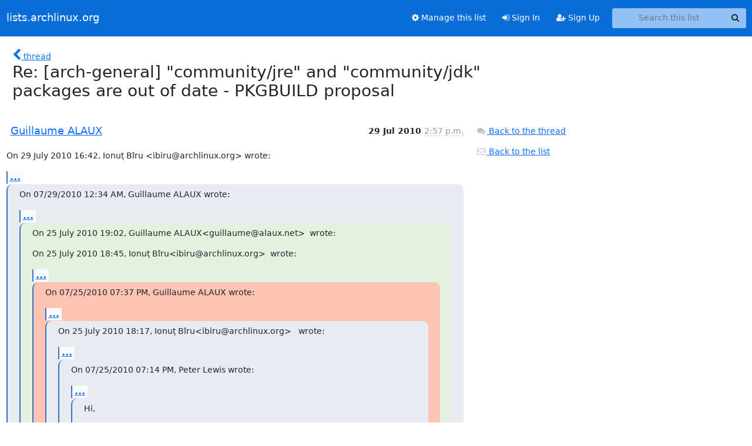

--- FILE ---
content_type: text/html; charset=utf-8
request_url: https://lists.archlinux.org/archives/list/arch-general@lists.archlinux.org/message/BI2KDBW4VJRXVIFZB267TVJLWHD5P6CN/
body_size: 4194
content:





<!DOCTYPE HTML>
<html>
    <head>
        <meta http-equiv="Content-Type" content="text/html; charset=UTF-8" />
        <meta name="viewport" content="width=device-width, initial-scale=1.0" />
        <meta name="ROBOTS" content="INDEX, FOLLOW" />
        <title>
Re: [arch-general] &quot;community/jre&quot; and &quot;community/jdk&quot; packages are	out of date - PKGBUILD proposal - Arch-general - lists.archlinux.org
</title>
        <meta name="author" content="" />
        <meta name="dc.language" content="en" />
        <link rel="shortcut icon" href="/static/hyperkitty/img/favicon.ico" />
        <link rel="stylesheet" href="/static/hyperkitty/libs/jquery/smoothness/jquery-ui-1.13.1.min.css" type="text/css" media="all" />
        <link rel="stylesheet" href="/static/hyperkitty/libs/fonts/font-awesome/css/font-awesome.min.css" type="text/css" media="all" />
        <link rel="stylesheet" href="/static/CACHE/css/output.e5bf37f52345.css" type="text/css" media="all"><link rel="stylesheet" href="/static/CACHE/css/output.e68c4908b3de.css" type="text/css"><link rel="stylesheet" href="/static/CACHE/css/output.60693ec958f7.css" type="text/css" media="all">
         
        
        

    </head>

    <body>

    


    <nav class="navbar sticky-top navbar-expand-md mb-2" id="navbar-main">
        <div class="container-xxl">
            <div class="navbar-header"> <!--part of navbar that's always present-->
                <button type="button" class="navbar-toggler collapsed" data-bs-toggle="collapse" data-bs-target=".navbar-collapse">
                    <span class="fa fa-bars"></span>
                </button>
                <a class="navbar-brand" href="/archives/">lists.archlinux.org</a>

            </div> <!-- /navbar-header -->
            <div class="d-flex">
                <div class="auth dropdown d-md-none">
                        
                </div>
                
                <a  href="/accounts/login/?next=/archives/list/arch-general%40lists.archlinux.org/message/BI2KDBW4VJRXVIFZB267TVJLWHD5P6CN/" class="nav-link d-md-none">
                    <span class="fa fa-sign-in"></span>
                    Sign In
                </a>
                <a  href="/accounts/signup/?next=/archives/list/arch-general%40lists.archlinux.org/message/BI2KDBW4VJRXVIFZB267TVJLWHD5P6CN/" class="nav-link d-md-none">
                    <span class="fa fa-user-plus"></span>
                    Sign Up
                </a>
                
            </div>
            <div class="navbar-collapse collapse justify-content-end"> <!--part of navbar that's collapsed on small screens-->
                <!-- show dropdown for smaller viewports b/c login name/email may be too long -->
                <!-- only show this extra button/dropdown if we're in small screen sizes -->
            
                
                <a href="/mailman3/lists/arch-general.lists.archlinux.org/" class="nav-link">
                    <span class="fa fa-cog"></span>
                    Manage this list
                </a>
                
            
            
            <a  href="/accounts/login/?next=/archives/list/arch-general%40lists.archlinux.org/message/BI2KDBW4VJRXVIFZB267TVJLWHD5P6CN/" class="nav-link d-none d-md-block">
                <span class="fa fa-sign-in"></span>
                Sign In
            </a>
            <a  href="/accounts/signup/?next=/archives/list/arch-general%40lists.archlinux.org/message/BI2KDBW4VJRXVIFZB267TVJLWHD5P6CN/" class="nav-link d-none d-md-block">
                <span class="fa fa-user-plus"></span>
                Sign Up
            </a>
            
                <form name="search" method="get" action="/archives/search" class="navbar-form navbar-right my-2 my-lg-2 ms-2" role="search">
                    <input type="hidden" name="mlist" value="arch-general@lists.archlinux.org" />
                    <div class="input-group">
                    <input name="q" type="text" class="form-control rounded-4 search"
                            
                                placeholder="Search this list"
                                aria-label="Search this list"
                            
                            
                            />
                    <button class="btn search-button" aria-label="Search"><span class="fa fa-search"></span></button>
                    </div>
                </form>
                <!-- larger viewports -->
                <ul class="nav navbar-nav auth d-none d-md-flex">
                    
                </ul>
            </div> <!--/navbar-collapse -->
        </div><!-- /container for navbar -->
    </nav>

    

     <div class="modal fade" tabindex="-1" role="dialog" id="keyboard-shortcuts">
       <div class="modal-dialog" role="document">
         <div class="modal-content">
           <div class="modal-header">
             <button type="button" class="close" data-dismiss="modal" aria-label="Close"><span aria-hidden="true">&times;</span></button>
             <h4 class="modal-title">Keyboard Shortcuts</h4>
           </div>
           <div class="modal-body">
             <h3>Thread View</h3>
             <ul>
               <li><code>j</code>: Next unread message </li>
               <li><code>k</code>: Previous unread message </li>
               <li><code>j a</code>: Jump to all threads
               <li><code>j l</code>: Jump to MailingList overview
             </ul>
           </div>
         </div><!-- /.modal-content -->
       </div><!-- /.modal-dialog -->
     </div><!-- /.modal -->

     <div class="container-xxl" role="main">
        

<div class="row">

    <div class="col-12 col-md-10">

        <div class="message-header row">
        <div class="col-tn-2 message-back">
            <a href="/archives/list/arch-general@lists.archlinux.org/thread/XTTODWPTGUCBEGZAJWYNERB7DICJD775/#BI2KDBW4VJRXVIFZB267TVJLWHD5P6CN">
                <span class="fa fa-chevron-left icon"></span>
                <span class="d-none d-md-inline hidden-tn hidden-xs">thread</span>
            </a>
        </div>
        <div class="col-10">
            <h1>Re: [arch-general] &quot;community/jre&quot; and &quot;community/jdk&quot; packages are	out of date - PKGBUILD proposal</h1>
        </div>
        </div>

        <div class="row">
            <div class="col-lg-9">
                <section id="thread-content">
                    





<div class="email email-first">

    <div id="BI2KDBW4VJRXVIFZB267TVJLWHD5P6CN" class="email-header">
        <div class="gravatar-wrapper d-flex">
            <div class="gravatar circle">
                
            </div>
            <div class="email-author d-flex">
                <h2 class="name">
                    
                    <a href="/archives/users/576a19da6e064e7e9153051ddc11c4f2/"
                       title="See the profile for Guillaume ALAUX"
                       >Guillaume ALAUX</a>
                    
                </h2>
            </div>
        </div>
        <div class="email-date right">
            
            
            <span class="date d-none d-sm-inline">
                29 Jul
                
                    2010
                
            </span>
            <span class="date d-sm-none">
                29 Jul
                
                '10
                
            </span>
            
            <div class="time">
                <span title="Sender's time: July 29, 2010, 4:57 p.m.">2:57 p.m.</span>
            </div>

        </div>
        
    </div> <!-- /email-header: gravatar, author-info, date, peramlink, changed_subject -->
    <div class="email-body ">
      <p>On 29 July 2010 16:42, Ionuț Bîru &lt;ibiru@archlinux.org> wrote:</p>
<div class="quoted-switch"><a href="#">...</a></div><blockquote class="blockquote quoted-text"><p>On 07/29/2010 12:34 AM, Guillaume ALAUX wrote:</p>
<div class="quoted-switch"><a href="#">...</a></div><blockquote class="blockquote quoted-text"><p>On 25 July 2010 19:02, Guillaume ALAUX&lt;guillaume@alaux.net>  wrote:</p>
<p>On 25 July 2010 18:45, Ionuț Bîru&lt;ibiru@archlinux.org>  wrote:</p>
<div class="quoted-switch"><a href="#">...</a></div><blockquote class="blockquote quoted-text"><p>On 07/25/2010 07:37 PM, Guillaume ALAUX wrote:</p>
<div class="quoted-switch"><a href="#">...</a></div><blockquote class="blockquote quoted-text"><p>On 25 July 2010 18:17, Ionuț Bîru&lt;ibiru@archlinux.org>   wrote:</p>
<div class="quoted-switch"><a href="#">...</a></div><blockquote class="blockquote quoted-text"><p>On 07/25/2010 07:14 PM, Peter Lewis wrote:</p>
<div class="quoted-switch"><a href="#">...</a></div><blockquote class="blockquote quoted-text"><p>Hi,</p>
<p>>
> On Sunday 25 Jul 2010 at 16:50 Guillaume ALAUX wrote:
>
>  I also have some suggestions for these packages:
>
>> - rename them from {jre,jdk} to {java6-sun-jre,java6-sun-jdk} or so
>> would
>> enable us to use different versions of SUN's JVM (Java5, 6 and 7)
>>
>>
>>  Well the open jdk package is called "openjdk6". It would be nice if
> all
> the
> similar packages had similar names, to make it obvious that they were
> alternatives.
>
> So if you want to rename them, how about either calling them sunjdk6
> and
> sunjre6 or else renaming the open ones too to fit into the same
> scheme,
> e.g.
> java6-open-jdk? Although this has the down side that it no longer
> contains
> the
> phrase "openjdk" which is probably what some/most people search for.
>
> Just a thought.
>
> Pete.
>
>
>  i always hatted the debian naming scheme for java so -1 from me. but
i'm
not against to use upstream name.</p>
<p>--
Ionuț</p>
<p>Well there are several reasons in this renaming proposal :</p>
</blockquote><p>1) to add some more info about the package
2) to make the difference between versions of Java. ie if we include
the
"6"
in names we could have (in a shorter scheme) jdk6 and jre6, jdk5 and
jre5,
jdk7 and jre7. Because nowadays, upgrading jre from 6 to 7 would
un-install
jre v6. As you all know these different versions of JVM (5 and 6 and
tomorrow 7) are both used a lot !</p>
</blockquote><p>well, when this happens be sure that we will do that. add a new jre6 and
jdk package when version 7 is released</p>
<p>i always hatted the debian naming scheme for java so -1 from me. but</p>
<div class="quoted-switch"><a href="#">...</a></div><blockquote class="blockquote quoted-text"><p>i'm</p>
<div class="quoted-switch"><a href="#">...</a></div><blockquote class="blockquote quoted-text"><p>not against to use upstream name</p>
</blockquote><p>What about splitting the PKGBUILD?</p>
</blockquote><p>+1</p>
<p>So if you want to rename them, how about either calling them sunjdk6</p>
<div class="quoted-switch"><a href="#">...</a></div><blockquote class="blockquote quoted-text"><p>and</p>
<div class="quoted-switch"><a href="#">...</a></div><blockquote class="blockquote quoted-text"><p>sunjre6 or else renaming the open ones too to fit into the same</p>
</blockquote><p>scheme,
e.g.
java6-open-jdk
I do agree.</p>
</blockquote><p>the description of jre/jdk are pretty damn straight an if you really
search for java sun it would find jre/jdk</p>
<p>pacman -Ss java sun</p>
<p>--
Ionuț</p>
</blockquote><p>well, when this happens be sure that we will do that. add a new jre6 and</p>
<div class="quoted-switch"><a href="#">...</a></div><blockquote class="blockquote quoted-text"></blockquote><p>jdk package when version 7 is released
I see your point: jdk beeing the "current" version and jdk5 or jdk7
alternatives like Peter said.</p>
<p>What about paths? Today jdk/jre install in /opt/java, openjdk6 installs
in /usr/lib/jvm/java-6-openjdk. Wouldn't it be cleaner if we installed
jdk/jre files in /usr/lib/jvm/java-6-sun-{jdk,jre} or something?</p>
</blockquote><p>OK tested !</p>
<p>So! Basically, I made 2 versions of the package:</p>
<p>1) this one&lt;
<a target="_blank" href="http://github.com/downloads/galaux/abs/java-sun-6u21-1.src.tar.gz_current">http://github.com/downloads/galaux/abs/java-sun-6u21-1.src.tar.gz_current</a></p>
<div class="quoted-switch"><a href="#">...</a></div><blockquote class="blockquote quoted-text"></blockquote><p>is
made of the PKGBUILDs of JRE and JDK from community merged and updated
2) this one&lt;
<a target="_blank" href="http://github.com/downloads/galaux/abs/java-sun-6u21-1.src.tar.gz_custom%3E">http://github.com/downloads/galaux/abs/java-sun-6u21-1.src.tar.gz_custom></a></p>
<p>is
the same as 1) but I removed the construct.sh script and directly included
it into the PKGBUILD so that we don't have to get through a lot of
unnecessary lines of script for building. This doesn't bring a lot but
looks
cleaner to me so... may not be that relevant !</p>
<p>Names are unchanged, ie jdk and jre.  Paths are unchanged ie
/opt/java/{,jre}</p>
<p>Both have been tested for 32 and 64 arch and compile with openjdk6 and
jre/jdk.  If a dev wants to use/test for official use in Arch repo</p>
<p>Guillaume</p>
</blockquote><p>thanks for this. i'll add it later today as Dan is kinda inactive</p>
<p>--
Ionuț</p>
</blockquote><p>I have pretty much the same request about Tomcat... should I wait for Dan to
get back in business?

--
Guillaume</p>

    </div>

    

    <div class="email-info">
      <div class="likeform-wrapper right">
        <div class="messagelink pull-right">
          <button class="toggle-font btn btn-sm"
                title="Display in fixed font"
                data-bs-toggle="tooltip" data-placement="bottom">
                <i class="fa fa-font"></i>
          </button>
          <a href="/archives/list/arch-general@lists.archlinux.org/message/BI2KDBW4VJRXVIFZB267TVJLWHD5P6CN/"
             title="Permalink for this message"
             data-bs-toggle="tooltip" data-placement="bottom"><i class="fa fa-link"></i></a>
        </div>
        

    <form method="post" class="likeform"
          action="/archives/list/arch-general@lists.archlinux.org/message/BI2KDBW4VJRXVIFZB267TVJLWHD5P6CN/vote">
    <input type="hidden" name="csrfmiddlewaretoken" value="trE8empb26PtSnbjWjHQSDQeR26i1ywOUhkXJXrCihxaSQjRQByZSdAFYihMJxrU">
    
		
			<a class="youlike vote  disabled" title="You must be logged-in to vote."
			href="#like" data-vote="1" aria-label="Like thread">
					<i class="fa fa-thumbs-o-up"></i> 0
			</a>
			<a class="youdislike vote disabled" title="You must be logged-in to vote."
			href="#dislike" data-vote="-1" aria-label="Dislike thread">
				<i class="fa fa-thumbs-o-down"></i> 0
			</a>
		
    

    </form>

        </div>

        <!-- Reply link -->
        

        <!-- Attachments -->
        
        <!-- Reply form -->
        

        

    </div>

</div>

                </section>
            </div>
            <div class="col-lg-3">
                



<!-- right column -->
<section id="message-overview-info">

    <p>
        <a href="/archives/list/arch-general@lists.archlinux.org/thread/XTTODWPTGUCBEGZAJWYNERB7DICJD775/#BI2KDBW4VJRXVIFZB267TVJLWHD5P6CN">
            <i class="fa fa-fw fa-comments"></i>
            <span class="hidden-tn hidden-xs">Back to the thread</span>
        </a>
    </p>

    <p>
        <a href="/archives/list/arch-general@lists.archlinux.org/">
            <i class="fa fa-fw fa-envelope-o"></i>
            Back to the list
        </a>
    </p>

    

</section>

            </div>
        </div>

    </div>

</div>


    </div> <!-- /container for content -->

    <footer class="footer">
      <div class="container">
        <p class="text-muted">
            <img class="logo" alt="HyperKitty" src="/static/hyperkitty/img/logo.png" />
            Powered by <a href="http://hyperkitty.readthedocs.org">HyperKitty</a> version 1.3.12.
        </p>
      </div>
    </footer>

    <script src="/static/hyperkitty/libs/jquery/jquery-3.6.0.min.js"></script>
    <script src="/static/hyperkitty/libs/jquery/jquery-ui-1.13.1.min.js"></script>
    <script src="/static/CACHE/js/output.80e003825acc.js"></script>
    <script>
      // Add the .js-enabled class to the body so we can style the elements
      // depending on whether Javascript is enabled.
      $(document).ready(function(){
          $("body").addClass("js-enabled");
          $(".gravatar").addClass("rounded-circle");
      });
    </script>
     

    


    </body>
</html>
